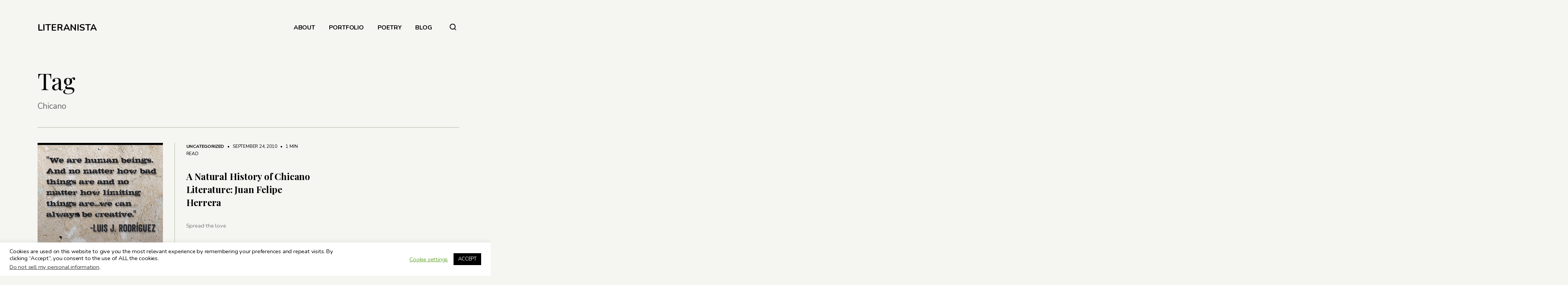

--- FILE ---
content_type: text/css
request_url: https://www.valeriemevans.com/wp-content/themes/dk_insider/style-editor.css?ver=6.7.4
body_size: 2651
content:
:root {
  --bg-color:     		#FBFBFB;
  --widgets-bg-color: 	#F5F5F5;
  --header-bg-color:   	#202523;
  --accent-color:   	#29ab82;
  --line-color:   		#DFDFDF;
  --text-color:   		#000000;
}

/* ******************* */
/* Basic Browser Reset */
/* ******************* */
div, span, applet, object, iframe, h1, h2, h3, h4, h5, h6, p, blockquote, pre, a, abbr, acronym, address, big, cite, code, del, dfn, em, img, ins, kbd, q, s, samp, small, strike, strong, sub, sup, tt, var, b, u, i, center, dl, dt, dd, ol, ul, li, fieldset, form, label, legend, table, caption, tbody, tfoot, thead, tr, th, td, article, aside, canvas, details, figcaption, figure, #footer, #header, hgroup, menu, nav, section, summary, time, mark, audio, video {margin: 0; padding: 0; border: 0; outline: 0; vertical-align: baseline;}
article, aside, details, figcaption, figure, #footer, #header, hgroup, menu, nav, section {display: block;}
nav ul {list-style: none;}
table {border-collapse: collapse; border-spacing: 0;}

/* ********* */
/* Box Model */
/* ********* */
*, *:after, *::before {-webkit-box-sizing: border-box; -moz-box-sizing: border-box; box-sizing: border-box; -webkit-font-smoothing: antialiased;}

/* ************* */
/* Wysiwyg area */
/* ************* */
body {width: 100%;height: 100%;overflow-x: hidden;background: var(--bg-color);color: var(--text-color);font-size: 1rem;letter-spacing: -0.0125em;font-weight: 200;-webkit-font-smoothing: antialiased;-moz-osx-font-smoothing: grayscale;text-shadow: 0 0 0 transparent;}
body#tinymce {padding: 2em 3em !important; max-width: calc(700px + 6em);}

.wp-block {
    max-width: 700px;
    font-size: 110%;
}

/* Width of "wide" blocks */
.wp-block[data-align="wide"], 
.wp-block[data-align="full"] {
    max-width: none;
}

.wp-block .wp-block { font-size: 100%; }

.editor-post-title__block .editor-post-title__input { font-size: 3.55em; font-weight: 400; max-width: 25ch; line-height: 1.2; margin: 16px 0 24px; }

/* ******** */
/* Headings */
/* ******** */
h1, h2, h3, h4, h5, h6 {font-weight: 700; clear: both;}
h1 {font-size: 1.85em; margin: 0 0 16px; line-height: 1.35;}
h2 {font-size: 1.75em; margin: 16px 0 24px; line-height: 1.45; }
h3 {font-size: 1.1em; margin: 16px 0; line-height: 1.45;  }
h4 {font-size: 1.10em; margin: 16px 0; line-height: 1.45;}
h5 {font-size: 1em; margin: 16px 0; line-height: 1.45;}
h6 {font-size: .9em; margin: 16px 0; line-height: 1.45;}

/* ********** */
/* Paragraphs */
/* ********** */
p {padding: 0 0 32px; line-height: 1.95; font-size: 1em; opacity: .85;}
ul, ol {padding: 0 0 32px 32px; line-height: 1.95; font-size: 1em; list-style: disc;}
ol {list-style: decimal;}
address {padding-bottom: 32px; line-height: 1.95;}
strong, input, button, .button, caption {font-weight: 700;}
nav ul {list-style: none; padding: 0;}
em {font-style: italic; font-family: Times, serif; font-weight: normal;}
ul ul, ol ol {padding-bottom: 0;}
dl {clear: both; display: table; width: 100%; margin: 0 0 2em;}
dt, dd {line-height: 1.6;}
dd {padding-bottom: 1.6em;}
sub {font-size: .6em; vertical-align: bottom;}
sup {font-size: .6em; vertical-align: super;}
pre {display: inline-block; background: white; margin: 0 0 2em; padding: 2em 2.5em; border: 1px dashed var(--line-color); white-space: pre-wrap; font-family: monospace; line-height: 1.95;}
code {font-family: "Courier New"; font-size: 85%;}
mark {background: black; color: white; padding: 0 .5em; font-size: 700;}
.uppercase {text-transform: uppercase; font-size: 1em; clear: both;}
.screen-reader-text {visibility: hidden; font-size: 0;}
.rsswidget img, img.wp-smiley {margin: 0;}
.rss-date {display: block; font-size: 9pt; padding: 4px 0;}
h6 + hr {margin-top: 2em;}
p.wp-block-subhead {font-style: normal; font-size: 1.5em; line-height: 1.45;}

/* ***** */
/* Links */
/* ***** */
a {color: var(--accent-color); text-decoration: none; transition: all .2s ease-out; cursor: pointer;}
p a, li a {background-image: linear-gradient(to bottom, var(--accent-color) 50%, rgba(0, 0, 0, 0) 50%); background-repeat: repeat-x; background-size: 2px 2px; background-position: 0 1.27em;}
p a:hover, li a:hover {border-bottom-color: transparent; color: inherit;}
p a.button:hover, li a.button:hover {background: var(--accent-color); color: white;}
nav li a {border-bottom: 0;}
.ui-state-active { background: var(--accent-color); }

/* ****** */
/* Images */
/* ****** */
img, iframe {border: 0; margin: 0; max-width: 100%; height: auto;}
iframe {width: 640px; height: 380px; margin: 0 auto; display: block;}
p img, h2 img {vertical-align: middle;}
img.alignleft {margin: 8px 24px 24px 0;}
img.alignright {margin: 8px 0 24px 24px;}
img.aligncenter {display: block;}
img.emoji {width: 16px; margin: 0; vertical-align: baseline; opacity: 1 !important;
     filter: none !important;}
p.alignleft, div.alignleft, figure.alignleft, .wp-block-image .alignleft {margin-right: 2em;}
p.alignright, div.alignright, figure.alignright, .wp-block-image .alignright {margin-left: 2em;}
figure {padding: 0 0 32px; background: url('imgs/loading-circle.svg') no-repeat center center; background-size: 36px 36px;}
figure.alignnone, figure.aligncenter, .wp-block-image figure.aligncenter {min-width: calc(100% + 4em); margin: 16px -2em; position: relative;}
figure img {margin: 0; opacity: 1 !important; filter: none !important;}
.wp-caption {max-width: 100%;}
img.size-full + .wp-caption-text {text-align: center; padding: 1em 0 0;}
.wp-caption-text, .wp-block-image figcaption, .wp-block-embed figcaption {font-size: 11pt; opacity: .5; text-align: center; padding: 1em 0 0; margin: 1em 0 0; line-height: 1.7; color: inherit; }
figure.alignnone .wp-caption-text, .wp-block-image figure.aligncenter figcaption {position: absolute; right: -12em; width: 10em; text-align: left; bottom: 3em; word-break: break-word; border-top: 1px solid rgba(0, 0, 0, .3);}
.wp-block-column .wp-block-image figcaption {font-size: .875em;/* opacity: 1; */padding-top: 0;border: 0;}
li figure {padding: 0;}
.wp-block-gallery {margin: 2em 0;}
p + ul.wp-block-gallery {margin-top: 0;}
.wp-block-image img, .wp-block-gallery .blocks-gallery-image img, 
.wp-block-gallery .blocks-gallery-item img {opacity: 1; filter: none;	}
.wp-block-image.alignfull figcaption, .wp-block-embed figcaption, .wp-block-image figure.alignright figcaption, .wp-block-image figure.aligleft figcaption {border: 0;}
.wp-block-image figure.alignright figcaption, .wp-block-image figure.aligleft figcaption {margin-top: 0; padding-top: 0; margin-bottom: 2em;}
.wp-block-gallery .blocks-gallery-image figcaption, 
.wp-block-gallery .blocks-gallery-item figcaption {background: rgba(255,255,255,.85); color: inherit; font-size: .85em; padding: 1em; opacity: .6;}

/* ****** */
/* Tables */
/* ****** */
table {width: 100%; border-collapse: collapse; border: 1px solid var(--line-color); background: white; box-shadow: 0 3px 7px var(--line-color); margin: 0 0 2em; clear: both; padding: 2em 2em 1em 2em;}
table th {border-bottom: 1px solid var(--line-color); padding: 13px; text-align: left; font-weight: 600;}
table td {border-bottom: 1px solid var(--line-color); padding: 13px; vertical-align: middle; opacity: .85;}
#today {background: #39DA81; color: white; text-align: center; border-radius: 4px;}
table#wp-calendar tbody a {padding: 5px 0; display: block; margin: -5px; color: white; text-align: center;}
table#wp-calendar td, table#wp-calendar th {text-align: center;}
table#wp-calendar caption {padding: 0 0 24px; text-align: left;}
table #prev {text-align: left;}
table #next {text-align: right;}

/* ****** */
/* Embeds */
/* ****** */
figure.wp-block-embed {margin-bottom: 0; padding-bottom: 1em;}
.wp-block-embed__wrapper {position: relative; overflow: hidden; padding-top: 56.25%;}
.wp-block-embed__wrapper iframe {position: absolute; top: 0; left: 0; width: 100%; height: 100%;}
.wp-block-audio {background: none;}

/* ******* */
/* Columns */
/* ******* */
.wp-block-columns {width: calc(100% + 32px); position: relative; left: -16px;}
.wp-block-column {margin: 1em 0 2em; font-size: .85em; padding: 0 16px !important;}
.wp-block-column .wp-block-image {margin-bottom: 0; padding: 0;}
.wp-block-columns.alignwide {width: calc(100vw + 32px);}

/* ********* */
/* Alignment */
/* ********* */
.clear {clear: both;}
.alignleft {float: left;}
.alignright {float: right;}
.aligncenter {text-align: center; margin-left: auto; margin-right: auto; list-style: none;}
.aligncenter > * {text-align: center;}
.alignright > * {text-align: right;}
.justify {text-align: justify;}
.justifyleft {text-align: left;}
.justifyright {text-align: right;}
.alignfull, .alignwide {margin-left: calc(-100vw / 2 + 100% / 2); margin-right: calc(-100vw / 2 + 100% / 2); max-width: 100vw; width: auto;}
.alignwide {max-width: 9999px; padding-left: 7vw; padding-right: 7vw; width: 100vw;}
div.alignleft {margin: 8px 2em 2em 0;}
div.alignright {margin-left: 8px 0 2em 2em;}
div.aligncenter {margin: 8px 0 2em;}
.wp-block-image.alignwide, .wp-block-image.alignfull {margin-bottom: 2em;}

/* ********** */
/* Separators */
/* ********** */
hr {clear: both; background: var(--line-color); height: 2px; border: 0; margin: 1em 0 2em;}
.wp-block-separator.is-style-wide {background: transparent; height: 2em;}

/* *********** */
/* Blockquotes */
/* *********** */
blockquote {clear: both; position: relative; padding: 0 4em 0 2em; font-style: italic; margin: 0 0 32px -2em; float: left; max-width: 20em; text-align: left; border: 0 !important; }
blockquote::before {content: ""; position: absolute; left: 0; background: #00a95f; width: 2px; height: 100%; display: block;}
cite {display: block; font-style: normal; font-size: .8em !important; opacity: .8;}
.alignright blockquote {margin: 0 -2em 32px 0; padding: 0 2em 0 4em;}
.alignright blockquote::before {left: auto; right: 0;}
.wp-block-quote.is-large, .wp-block-quote.is-style-large, .wp-block-pullquote.aligncenter blockquote, .alignwide blockquote, .alignfull blockquote {float: none; margin: 0 3em 2em 5em; max-width: 100%; padding-left: 2em;}
.wp-block-pullquote {text-align: left; margin-bottom: 2em;}
.wp-block-pullquote.alignnone {padding: 0.5em 2em 0; margin-left: -2em;}
.wp-block-pullquote.aligncenter {padding: 0 0 1em 0;}
.wp-block-pullquote p {font-size: 1.1em;}
.wp-block-quote.is-large p, .wp-block-quote.is-style-large p {font-size: 1.5em;}
.wp-block-quote:not(.is-large):not(.is-style-large) { padding-left: 2em; }

--- FILE ---
content_type: image/svg+xml
request_url: https://www.valeriemevans.com/wp-content/themes/dk_insider/imgs/image.svg
body_size: 91
content:
<?xml version="1.0" ?><svg style="enable-background:new 0 0 50 50;" version="1.1" viewBox="0 0 50 50" xml:space="preserve" xmlns="http://www.w3.org/2000/svg" xmlns:xlink="http://www.w3.org/1999/xlink"><g id="Layer_1"><path style="stroke:#ffffff;fill:#ffffff;opacity:.5;" d="M43,39h6V4H8v6H1v36h42V39z M10,6h37v31h-4V10H10V6z M8,12h33v7.586l-4-4l-17,17l-10-10l-7,7V12H8z M41,44H3V32.414l7-7   l10,10l17-17l4,4V39V44z"/><path style="stroke:#ffffff;fill:#ffffff;opacity:.5;" d="M20,25c2.757,0,5-2.243,5-5s-2.243-5-5-5s-5,2.243-5,5S17.243,25,20,25z M20,17c1.654,0,3,1.346,3,3s-1.346,3-3,3   s-3-1.346-3-3S18.346,17,20,17z"/></g><g/></svg>